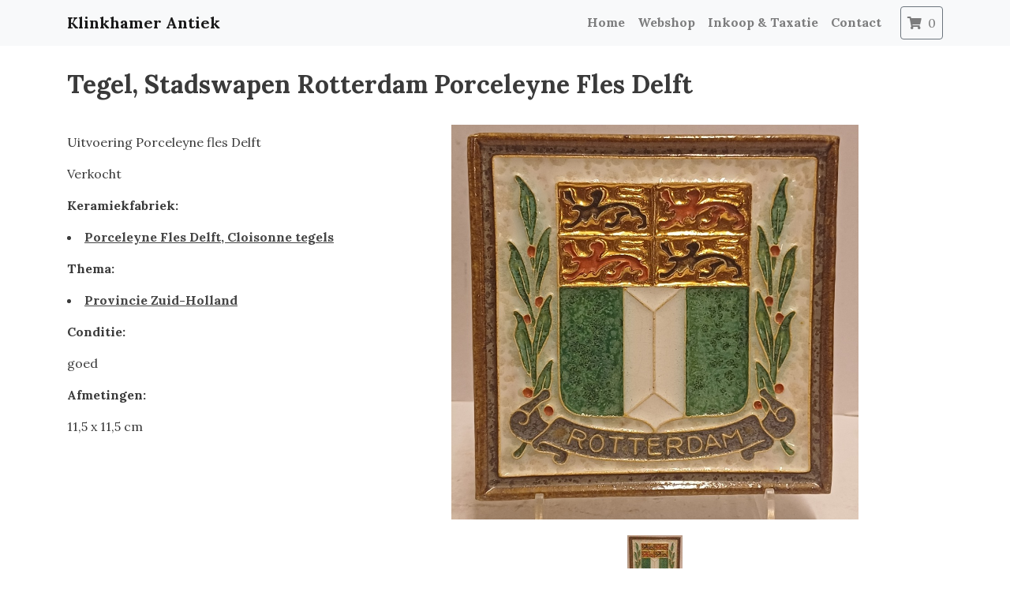

--- FILE ---
content_type: text/html; charset=utf-8
request_url: https://klinkhamerantiek.nl/shop/tegel-stadswapen-rotterdam-porceleyne-fles-delft
body_size: 4357
content:
  <html>
  <head>
    <title>Tegel, Stadswapen Rotterdam Porceleyne Fles Delft | Klinkhamer Antiek</title>
    <link rel="stylesheet" href="https://stackpath.bootstrapcdn.com/bootstrap/4.5.2/css/bootstrap.min.css" integrity="sha384-JcKb8q3iqJ61gNV9KGb8thSsNjpSL0n8PARn9HuZOnIxN0hoP+VmmDGMN5t9UJ0Z" crossorigin="anonymous">
    <script src="https://cdnjs.cloudflare.com/ajax/libs/jquery/3.6.0/jquery.min.js" integrity="sha512-894YE6QWD5I59HgZOGReFYm4dnWc1Qt5NtvYSaNcOP+u1T9qYdvdihz0PPSiiqn/+/3e7Jo4EaG7TubfWGUrMQ==" crossorigin="anonymous"></script>
    <!-- Google tag (gtag.js) -->
    <script async src="https://www.googletagmanager.com/gtag/js?id=G-HTKKPD4DM5">
    </script>
    <script>
      window.dataLayer = window.dataLayer || [];
      function gtag(){dataLayer.push(arguments);}
      gtag('js', new Date());

      gtag('config', 'G-HTKKPD4DM5');
    </script>
    
    


    <link rel="icon" type="image/png" sizes="32x32" href="https://i.imgur.com/DF1XEf1.png">

    <!-- Global site tag (gtag.js) - Google Analytics -->
    <script async src="https://www.googletagmanager.com/gtag/js?id=G-ZX62L0XKJ8"></script>
    <script>
      window.dataLayer = window.dataLayer || [];
      function gtag(){dataLayer.push(arguments);}
      gtag('js', new Date());

      gtag('config', 'G-ZX62L0XKJ8');
    </script>
    <meta content="width=device-width, initial-scale=1, shrink-to-fit=no" name="viewport"/>


    <link href="https://fonts.googleapis.com/css2?family=Open+Sans:wght@600;700&display=swap" rel="stylesheet">

    <link rel="stylesheet" href="https://cdnjs.cloudflare.com/ajax/libs/font-awesome/5.15.3/css/all.min.css" integrity="sha512-iBBXm8fW90+nuLcSKlbmrPcLa0OT92xO1BIsZ+ywDWZCvqsWgccV3gFoRBv0z+8dLJgyAHIhR35VZc2oM/gI1w==" crossorigin="anonymous" />


    <link rel="preconnect" href="https://fonts.googleapis.com">
    <link rel="preconnect" href="https://fonts.gstatic.com" crossorigin>
    <link href="https://fonts.googleapis.com/css2?family=Andada+Pro:wght@400;600;700;800&display=swap" rel="stylesheet">

    <link href="https://fonts.googleapis.com/css2?family=Fira+Sans:ital,wght@0,100;0,200;0,300;0,400;0,500;0,600;0,700;0,800;0,900;1,100;1,200;1,300;1,400;1,500;1,600;1,700;1,800;1,900&family=Lora:ital,wght@0,400..700;1,400..700&display=swap" rel="stylesheet">



    <style>



      .product-listing {

      }

      .product-listing .img-wrapper {
        width: 100%;
        text-align: center;

      }

      .product-listing img {
        max-width:100%;
      }
      .product-listing .product-title {
        margin-top: 0.5em;
        font-weight: 900;
        width:100%;
        white-space: nowrap;
        overflow: hidden;
        text-overflow: ellipsis;

      }
      .category-links {
        margin-bottom:1em;     
      }

      .category-link {    
        margin-right:1em;
      }



      body {
        padding-top: 4rem;
        color: #3a3a3a;
      }

      * {

        //        font-family: 'Andada Pro', serif;
        font-family: "Lora"

      }
      h1,h2,h3,h4,h5 {
        font-weight:700;
      }
      a {
        color: #444;
        font-weight: 700;
        text-decoration: underline;
      }
      .no-underline a {
        text-decoration: none;
      }
      .btn-primary {
        background-color: #999;
        border-color: #999;
      }
      .catadesk-form-field {
        margin-bottom:1em;
      }
      .navbar-dark {
        background-color: #999;
      }

      .catadesk-pagination {
        display: block;
      }
      .catadesk-pagination a {
        text-decoration: none;
      }
      .catadesk-paginate {
        color: #999;
        background-color: #fff;
        border: 1px solid #ddd;
        padding-left:0.7em;
        padding-right:0.7em;
        padding-top:0.4em;
        padding-bottom:0.4em;
        display: inline-block;
      }

      .catadesk-pagination > .catadesk-paginate:last-child {
        border-top-right-radius: 7px;
        border-bottom-right-radius: 7px;
      }

      .catadesk-pagination .catadesk-paginate:first-child {
        border-top-left-radius: 7px;
        border-bottom-left-radius: 7px;
      }

      .catadesk-paginate-active {
        color:white;
        background-color:#ccc;
      }


      .catadesk-navbar-logo {
        height:3em;
      }

      .catadesk-form-field input:not([type=checkbox]):not([type=submit]), .catadesk-form-field textarea {
        padding:4px;
        padding-left:8px;
        padding-right:8px;
        width:100%;
      }
      .catadesk-form-field input[type=checkbox] {
        margin-right:3px;
      }
      .catadesk-btn {
        padding:4px;
        padding-left:8px;
        padding-right:8px;
        background-color:white;
        border: 1px solid black;
        border-radius:3px;
      }


    </style>
  </head>
  <body>

    <header class="fixed-top">

      <nav class="navbar navbar-expand-md no-underline navbar-light  bg-light">
        <div class="container">
          <a class="navbar-brand " href="/">
            Klinkhamer Antiek

          </a>

          <button class="navbar-toggler" type="button" data-toggle="collapse" data-target="#navbarCollapse" aria-controls="navbarCollapse" aria-expanded="false" aria-label="Toggle navigation">
            <span class="navbar-toggler-icon"></span>
          </button>
          <div class="collapse navbar-collapse" id="navbarCollapse">
            <ul class="navbar-nav ml-auto">
              <li class="nav-item">
                <a class="nav-link" href="/">
                  Home
                </a>
              </li>
              <li class="nav-item">
                <a class="nav-link" href="/keramiek">
                  Webshop
                </a>
              </li>
              <li class="nav-item">
                <a class="nav-link" href="/inkoop">
                  Inkoop & Taxatie

                </a>
              </li>
              <li class="nav-item">
                <a class="nav-link" href="/contact">
                  Contact

                </a>
              </li>

              <li class="nav-item">
                <a class="ml-3 nav-link btn btn-outline-secondary" href="/winkelwagen"><i class="fa fa-shopping-cart mr-1"></i> <span class="shopping-cart-count">0</span></a>
              </li>

            </ul>
          </div>
        </div>
      </nav>
    </header>

    <main role="main">
      <style>

</style>
<div class="container mt-4">
  <div class="row">

    <div class="col-md-12">
      <h2>Tegel, Stadswapen Rotterdam Porceleyne Fles Delft</h2>
    </div> 
    <div class="col-md-12">
      <style>

  .catadesk-lot-main-image-container {
    height: 500px;
    text-align:center;
  }
  .catadesk-selectable-images-container {
    text-align:center;
  }

  .catadesk-lot-main-image {
    vertical-align:middle;
    max-width:90%; 
    max-height:100%;

  }

  .catadesk-lot-name {
    font-size:  1.3em;
    margin-bottom:0.5em;
    font-weight: 900;
  }

  .catadesk-lot .catadesk-lot-name {
    font-size:  1.6em;
    font-weight: 900;
  }
  .add-to-cart-button {
    background-color: #0000FF;
    color: white;
    border-radius: 0px;
  }
  
  .add-to-cart-button:hover {
    color: white;
  }
  .btn-remove-from-cart {
   
    background-color: #999;
    color: white;
    border-radius: 0px;
  }
  .btn-remove-from-cart:hover {
    color: white;
  }
</style>

<style>
  .product-info {
  }

  .product-info .product-name {   
    font-weight: 900;     
    font-size:1.4em;      
  }
  .product-info .product-price {
    font-size:1.3em;
    font-weight:300;
  }       
  .product-info {

    padding-top:10px;
  }
</style>
<div class="row gx-3 mt-4">
  <div class="col-md-4  product-info">
    <!--<p class="product-name">Tegel, Stadswapen Rotterdam Porceleyne Fles Delft</p>-->
    Uitvoering Porceleyne fles Delft
    
    
    
    
    <p class="mt-3">
      
		Verkocht
      
    </p>

    
    

    
    
    
    
    
    
    
    
    
    
    
    
    
    
    
    
    

    
	    <p class="mt-3"><strong>Keramiekfabriek:</strong></p>
    
    
    
    
    
	    <li><a href="/keramiek/fabrieken/porceleyne-fles-delft">Porceleyne Fles Delft, Cloisonne tegels</a></li>
    
    
    
    
	    <p class="mt-3"><strong>Thema:</strong></p>
    
    
    
    
	    <li><a href="/keramiek/themas/provincie-zuid-holland">Provincie Zuid-Holland</a></li>
    
    
    
    
    
    
    
    
    
    
    
    
    
    
    
    
    
    
	    <p class="mt-3"><strong>Conditie:</strong></p>
	    <p>goed</p>
    
    
    
        
    
	    <p class="mt-3"><strong>Afmetingen:</strong></p>
	    <p>11,5 x 11,5 cm</p>
    
    
    
    
    
	<br/>
    

    <script>
      
      
      $('.add-to-cart-button#listing-14b9797c-d6c4-4d00-a011-759e136e0ee9-add-to-cart').click(
        function(){
          $.ajax({
            type: "POST",
            url: "/backend/ecommerce/listings/14b9797c-d6c4-4d00-a011-759e136e0ee9/add_to_cart",
            data: {},
            success: function(e){
              $(".shopping-cart-count").html(e.line_item_count)
              $('.add-to-cart-button#listing-14b9797c-d6c4-4d00-a011-759e136e0ee9-add-to-cart').hide()
              $('.remove-from-cart-button#listing-14b9797c-d6c4-4d00-a011-759e136e0ee9-remove-from-cart').show()
            },
          });
        }
      );
      $('.remove-from-cart-button#listing-14b9797c-d6c4-4d00-a011-759e136e0ee9-remove-from-cart').click(
        function(){
          $.ajax({
            type: "POST",
            url: "/backend/ecommerce/listings/14b9797c-d6c4-4d00-a011-759e136e0ee9/remove_from_cart",
            data: {},
            success: function(e){
              $(".shopping-cart-count").html(e.line_item_count)
              $('.add-to-cart-button#listing-14b9797c-d6c4-4d00-a011-759e136e0ee9-add-to-cart').show()
              $('.remove-from-cart-button#listing-14b9797c-d6c4-4d00-a011-759e136e0ee9-remove-from-cart').hide()
            },
          });
        }
      );
    </script>
  </div>
  <div class="col-md-8">


    <div class="catadesk-lot-main-image-container mb-3">
      <span class="va-helper"></span>
         
      <img src="https://db8hdiuevlikr.cloudfront.net/uploads/item_image/image/251398/fitted_mini_magick20250711-653-wo99u4.jpg" class="catadesk-lot-main-image" id=image-c70c674f-71d4-4cf7-9f3c-009688ae10ba />
      
      
      
      
    </div>

    <div class="catadesk-selectable-images-container">
      
      <span class="catadesk-lot-selectable-image" id=c70c674f-71d4-4cf7-9f3c-009688ae10ba>
        <a href="https://db8hdiuevlikr.cloudfront.net/uploads/item_image/image/251398/mini_magick20250711-653-wo99u4.jpg" target="_blank" data-lightbox='photos'>
          <img src="https://db8hdiuevlikr.cloudfront.net/uploads/item_image/image/251398/mini_mini_magick20250711-653-wo99u4.jpg" style="margin:4px" />
        </a>
      </span>
      

    </div>
    <script>

      $('.catadesk-lot-selectable-image').hover(function(){
        $('.catadesk-lot-main-image').hide()
        $('.catadesk-lot-main-image#image-' + $(this).attr('id')).show();
      })
    </script> 


  </div>
</div>
      
    </div> 
  </div> 
</div>



      <!-- FOOTER -->
      <footer class="container-fluid bg-dark text-light p-5 pt-1 mt-5">

        <div class="container text- my-5">
          <div class="row">
            <div class="col-md-12">
              <h2 class="my-4">Contact</h2>


            </div>
            <div class="col-md-4">
              Folkingestraat 48 - 50<br/>
              9711 JZ Groningen<br/>
              050-3185675 / 06-23176556
            </div>
            <div class="col-md-4">
              klinkhamerantiek@gmail.com<br/>
              www.klinkhamerantiek.nl<br/>
              KvK: 54174589
            </div>

            <div class="col-md-4">

               

              <p>
                <a class="text-white font-bold cursive  hover:underline drop-shadow " href="/shop/tegel-stadswapen-rotterdam-porceleyne-fles-delft">Nederlands</a>
              </p>

               

              <p>
                <a class="text-white font-bold cursive  hover:underline drop-shadow " href="/en/shop/tegel-stadswapen-rotterdam-porceleyne-fles-delft">English</a>
              </p>

               

              <p>
                <a class="text-white font-bold cursive  hover:underline drop-shadow " href="/es/shop/tegel-stadswapen-rotterdam-porceleyne-fles-delft">Español</a>
              </p>

               

              <p>
                <a class="text-white font-bold cursive  hover:underline drop-shadow " href="/de/shop/tegel-stadswapen-rotterdam-porceleyne-fles-delft">Deutsch</a>
              </p>

               

              <p>
                <a class="text-white font-bold cursive  hover:underline drop-shadow " href="/fr/shop/tegel-stadswapen-rotterdam-porceleyne-fles-delft">Français</a>
              </p>

               

              <p>
                <a class="text-white font-bold cursive  hover:underline drop-shadow " href="/it/shop/tegel-stadswapen-rotterdam-porceleyne-fles-delft">Italiano</a>
              </p>

               

              <p>
                <a class="text-white font-bold cursive  hover:underline drop-shadow " href="/zh/shop/tegel-stadswapen-rotterdam-porceleyne-fles-delft">中文</a>
              </p>

              
              <br/>
              <a class="text-white font-bold cursive  hover:underline drop-shadow " href="/algemene-voorwaarden">Algemene voorwaarden</a><br/>
            </div>




          </div>
          <br/>
          <br/>
          <p class="float-right " ><a href="#" class="text-white font-bold cursive  hover:underline drop-shadow ">Scroll omhoog</a></p>

        </div>
        <div class="container text-center">

          <p>Mede mogelijk gemaaakt door <strong><a class="text-light" href="https://bidvise.com/">Bidvise</a></strong></p>
          <p>&copy; Klinkhamer Antiek</p>
        </div>
      </footer>
    </main>


    <script src="https://stackpath.bootstrapcdn.com/bootstrap/4.5.2/js/bootstrap.min.js" integrity="sha384-B4gt1jrGC7Jh4AgTPSdUtOBvfO8shuf57BaghqFfPlYxofvL8/KUEfYiJOMMV+rV" crossorigin="anonymous"></script>
  </body>
</html>
